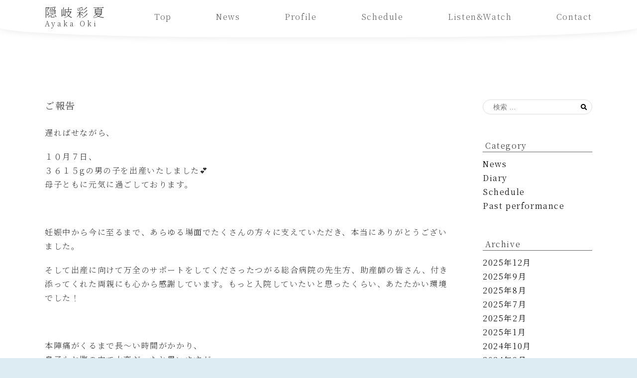

--- FILE ---
content_type: text/html; charset=UTF-8
request_url: https://ayakaoki.com/archives/681
body_size: 3467
content:
<!DOCTYPE html>
<html>
<head>
<meta http-equiv="Content-Type" content="text/html; charset=UTF-8">
<meta http-equiv="X-UA-Compatible" content="IE=edge">
<meta name="viewport" content="width=device-width, initial-scale=1, shrink-to-fit=no" />
<link rel="icon" href="https://ayakaoki.com/wp-content/themes/AyakaOki2020/img/common/favicon.ico">
<meta name="description" content="" />
<meta name="keywords" content="" />
<meta property="og:title" content="" />
<meta property="og:image" content="https://ayakaoki.com/wp-content/themes/AyakaOki2020/img/common/logo.png" />
<meta property="og:site_name" content="" />
<title> &raquo; ご報告　隠岐彩夏official site</title>
<link rel="stylesheet" href="https://ayakaoki.com/wp-content/themes/AyakaOki2020/css/style.css">
<link rel="stylesheet" href="https://ayakaoki.com/wp-content/themes/AyakaOki2020/css/drawer.min.css">
<link rel="stylesheet" href="https://ayakaoki.com/wp-content/themes/AyakaOki2020/css/anime.css">
<script type="text/javascript" src="https://ajax.googleapis.com/ajax/libs/jquery/1.7/jquery.min.js"></script>
<link href="https://use.fontawesome.com/releases/v5.14.0/css/all.css" rel="stylesheet">
<script src="https://cdnjs.cloudflare.com/ajax/libs/iScroll/5.1.3/iscroll.min.js"></script>
<script src="https://cdnjs.cloudflare.com/ajax/libs/drawer/3.2.2/js/drawer.min.js"></script>
<script type="text/javascript" src="https://ayakaoki.com/wp-content/themes/AyakaOki2020/js/common.js"></script>
</head>

<body data-rsssl=1 class="drawer drawer--right" id="top">

<header id="header">
<div class="inner flex">
<div class="logo">
隠岐彩夏<span>Ayaka Oki</span>
</div>
<nav class="header_nav">
<ul class="flex">
<li><a href="/">Top</a></li>
<li><a href="/blog">News</a></li>
<li><a href="/Profile">Profile</a></li>
<li><a href="/archives/category/schedule">Schedule</a></li>
<li><a href="/listen">Listen&amp;Watch</a></li>
<li><a href="/contact">Contact</a></li>
</ul>
</nav>
</div>
<div class="sp">
<button type="button" class="drawer-toggle drawer-hamburger">
<span class="sr-only">メニュー</span>
<span class="drawer-hamburger-icon"></span>
</button>
</div>
</header>

<main id="maincolumn">
<div class="inner">


<div class="blogarea flex">
<div id="primary" class="content-area">

			
<article id="post-681" class="post-681 post type-post status-publish format-standard hentry category-diary">
		<header class="entry-header">
		<div class="entry-meta"><span class="posted-on"><span class="screen-reader-text">投稿日:</span> <a href="https://ayakaoki.com/archives/681" rel="bookmark"><time class="entry-date published" datetime="2018-10-21T18:37:39+09:00">2018年10月21日</time><time class="updated" datetime="2018-10-21T23:14:02+09:00">2018年10月21日</time></a></span><span class="byline"> 投稿者: <span class="author vcard"><a class="url fn n" href="https://ayakaoki.com/archives/author/ayakaadmin">ayakaadmin</a></span></span></div><!-- .entry-meta --><h1 class="entry-title">ご報告</h1>	</header><!-- .entry-header -->

	
	<div class="entry-content">
		<p>遅ればせながら、</p>
<p>１０月７日、<br />
３６１５gの男の子を出産いたしました&#x1f495;<br />
母子ともに元気に過ごしております。</p>
<p>&nbsp;</p>
<p>妊娠中から今に至るまで、あらゆる場面でたくさんの方々に支えていただき、本当にありがとうございました。</p>
<p>そして出産に向けて万全のサポートをしてくださったつがる総合病院の先生方、助産師の皆さん、付き添ってくれた両親にも心から感謝しています。もっと入院していたいと思ったくらい、あたたかい環境でした！</p>
<p>&nbsp;</p>
<p>本陣痛がくるまで長〜い時間がかかり、<br />
息子もお腹の中で大変だったと思いますが、<br />
無事に生まれてきてくれて本当に良かった…！！</p>
<p><img fetchpriority="high" decoding="async" class="alignnone size-medium wp-image-690" src="https://ayakaoki.com/wp-content/uploads/2018/10/FA33E134-50AA-4A7A-A0BD-23B104CAA654-380x488.jpeg" alt="" width="380" height="488" srcset="https://ayakaoki.com/wp-content/uploads/2018/10/FA33E134-50AA-4A7A-A0BD-23B104CAA654-380x488.jpeg 380w, https://ayakaoki.com/wp-content/uploads/2018/10/FA33E134-50AA-4A7A-A0BD-23B104CAA654-710x912.jpeg 710w, https://ayakaoki.com/wp-content/uploads/2018/10/FA33E134-50AA-4A7A-A0BD-23B104CAA654.jpeg 750w" sizes="(max-width: 380px) 100vw, 380px" /></p>
<p>&nbsp;</p>
<p>隠岐 優之介です！！</p>
<p>&nbsp;</p>
<p>主人が公演で立ち会えない代わりに、分娩室では私たちのCDをかけてくださいました。優之介はパパの声を聴きながら産まれてきてくれました(o^^o)<br />
いつも全力で支えてくれる主人にも改めて感謝！</p>
<p>&nbsp;</p>
<p>日に日に成長していく息子に驚きつつ、<br />
ますます愛おしくてたまらず、翻弄される毎日です。</p>
<p>これからも家族共々よろしくお願いいたします！</p>
<p>&nbsp;</p>
<p>&nbsp;</p>
<p>&nbsp;</p>
		
	</div><!-- .entry-content -->

	<footer class="entry-footer"><span class="cat-tags-links"><span class="cat-links"><svg class="icon icon-folder-open" aria-hidden="true" role="img"> <use href="#icon-folder-open" xlink:href="#icon-folder-open"></use> </svg><span class="screen-reader-text">カテゴリー</span><a href="https://ayakaoki.com/archives/category/diary" rel="category tag">Diary</a></span></span></footer> <!-- .entry-footer -->
</article><!-- #post-## -->



	<nav class="navigation post-navigation" aria-label="投稿">
		<h2 class="screen-reader-text">投稿ナビゲーション</h2>
		<div class="nav-links"><div class="nav-previous"><a href="https://ayakaoki.com/archives/721" rel="prev"><span class="screen-reader-text">前の記事へ</span><span aria-hidden="true" class="nav-subtitle">前の記事へ</span></a></div><div class="nav-next"><a href="https://ayakaoki.com/archives/1074" rel="next"><span class="screen-reader-text">次の記事へ</span><span aria-hidden="true" class="nav-subtitle">次の記事へ</span></a></div></div>
	</nav>
</div>

<aside id="secondary" class="widget-area" role="complementary" aria-label="ブログサイドバー">
	<section id="search-3" class="widget widget_search">

<form role="search" method="get" class="search-form" action="https://ayakaoki.com/">
<label for="search-form-696bac1eb4fda">
<span class="screen-reader-text">検索:</span>
</label>

<input type="search" id="search-form-696bac1eb4fda" class="search-field" placeholder="検索 &hellip;" value="" name="s" />

<button type="submit" class="search-submit">
<i class="fas fa-search"></i>
<span class="screen-reader-text">検索</span></button>
</form>
</section><section id="categories-3" class="widget widget_categories"><h2 class="widget-title">Category</h2>
			<ul>
					<li class="cat-item cat-item-2"><a href="https://ayakaoki.com/archives/category/news">News</a>
</li>
	<li class="cat-item cat-item-3"><a href="https://ayakaoki.com/archives/category/diary">Diary</a>
</li>
	<li class="cat-item cat-item-5"><a href="https://ayakaoki.com/archives/category/schedule">Schedule</a>
</li>
	<li class="cat-item cat-item-4"><a href="https://ayakaoki.com/archives/category/past">Past performance</a>
</li>
			</ul>

			</section><section id="archives-3" class="widget widget_archive"><h2 class="widget-title">Archive</h2>
			<ul>
					<li><a href='https://ayakaoki.com/archives/date/2025/12'>2025年12月</a></li>
	<li><a href='https://ayakaoki.com/archives/date/2025/09'>2025年9月</a></li>
	<li><a href='https://ayakaoki.com/archives/date/2025/08'>2025年8月</a></li>
	<li><a href='https://ayakaoki.com/archives/date/2025/07'>2025年7月</a></li>
	<li><a href='https://ayakaoki.com/archives/date/2025/02'>2025年2月</a></li>
	<li><a href='https://ayakaoki.com/archives/date/2025/01'>2025年1月</a></li>
	<li><a href='https://ayakaoki.com/archives/date/2024/10'>2024年10月</a></li>
	<li><a href='https://ayakaoki.com/archives/date/2024/09'>2024年9月</a></li>
	<li><a href='https://ayakaoki.com/archives/date/2024/07'>2024年7月</a></li>
	<li><a href='https://ayakaoki.com/archives/date/2024/06'>2024年6月</a></li>
	<li><a href='https://ayakaoki.com/archives/date/2024/04'>2024年4月</a></li>
	<li><a href='https://ayakaoki.com/archives/date/2024/03'>2024年3月</a></li>
	<li><a href='https://ayakaoki.com/archives/date/2024/01'>2024年1月</a></li>
	<li><a href='https://ayakaoki.com/archives/date/2023/09'>2023年9月</a></li>
	<li><a href='https://ayakaoki.com/archives/date/2023/08'>2023年8月</a></li>
	<li><a href='https://ayakaoki.com/archives/date/2023/06'>2023年6月</a></li>
	<li><a href='https://ayakaoki.com/archives/date/2023/04'>2023年4月</a></li>
	<li><a href='https://ayakaoki.com/archives/date/2023/02'>2023年2月</a></li>
	<li><a href='https://ayakaoki.com/archives/date/2022/12'>2022年12月</a></li>
	<li><a href='https://ayakaoki.com/archives/date/2022/07'>2022年7月</a></li>
	<li><a href='https://ayakaoki.com/archives/date/2022/04'>2022年4月</a></li>
	<li><a href='https://ayakaoki.com/archives/date/2022/03'>2022年3月</a></li>
	<li><a href='https://ayakaoki.com/archives/date/2022/01'>2022年1月</a></li>
	<li><a href='https://ayakaoki.com/archives/date/2021/09'>2021年9月</a></li>
	<li><a href='https://ayakaoki.com/archives/date/2021/07'>2021年7月</a></li>
	<li><a href='https://ayakaoki.com/archives/date/2021/04'>2021年4月</a></li>
	<li><a href='https://ayakaoki.com/archives/date/2021/02'>2021年2月</a></li>
	<li><a href='https://ayakaoki.com/archives/date/2021/01'>2021年1月</a></li>
	<li><a href='https://ayakaoki.com/archives/date/2020/12'>2020年12月</a></li>
	<li><a href='https://ayakaoki.com/archives/date/2020/11'>2020年11月</a></li>
	<li><a href='https://ayakaoki.com/archives/date/2020/10'>2020年10月</a></li>
	<li><a href='https://ayakaoki.com/archives/date/2020/01'>2020年1月</a></li>
	<li><a href='https://ayakaoki.com/archives/date/2019/01'>2019年1月</a></li>
	<li><a href='https://ayakaoki.com/archives/date/2018/12'>2018年12月</a></li>
	<li><a href='https://ayakaoki.com/archives/date/2018/11'>2018年11月</a></li>
	<li><a href='https://ayakaoki.com/archives/date/2018/10'>2018年10月</a></li>
	<li><a href='https://ayakaoki.com/archives/date/2018/09'>2018年9月</a></li>
	<li><a href='https://ayakaoki.com/archives/date/2018/08'>2018年8月</a></li>
	<li><a href='https://ayakaoki.com/archives/date/2018/07'>2018年7月</a></li>
	<li><a href='https://ayakaoki.com/archives/date/2018/06'>2018年6月</a></li>
	<li><a href='https://ayakaoki.com/archives/date/2018/05'>2018年5月</a></li>
	<li><a href='https://ayakaoki.com/archives/date/2018/04'>2018年4月</a></li>
	<li><a href='https://ayakaoki.com/archives/date/2018/03'>2018年3月</a></li>
	<li><a href='https://ayakaoki.com/archives/date/2018/02'>2018年2月</a></li>
	<li><a href='https://ayakaoki.com/archives/date/2018/01'>2018年1月</a></li>
	<li><a href='https://ayakaoki.com/archives/date/2017/12'>2017年12月</a></li>
	<li><a href='https://ayakaoki.com/archives/date/2017/11'>2017年11月</a></li>
	<li><a href='https://ayakaoki.com/archives/date/2017/10'>2017年10月</a></li>
	<li><a href='https://ayakaoki.com/archives/date/2017/09'>2017年9月</a></li>
	<li><a href='https://ayakaoki.com/archives/date/2017/08'>2017年8月</a></li>
	<li><a href='https://ayakaoki.com/archives/date/2017/07'>2017年7月</a></li>
	<li><a href='https://ayakaoki.com/archives/date/2017/06'>2017年6月</a></li>
	<li><a href='https://ayakaoki.com/archives/date/2017/05'>2017年5月</a></li>
			</ul>

			</section></aside><!-- #secondary -->
</div>
</div>
</main>
<footer id="footer">
<div class="footer_sns">
<a href="https://www.facebook.com/ayaka.muramoto.39"><i class="fab fa-facebook-square"></i></a>
<a href="https://instagram.com/ayaka_oki?r=nametag"><i class="fab fa-instagram-square"></i></a>
<a href="https://twitter.com/ayaka_okok"><i class="fab fa-twitter-square"></i></a>
</div>
<div class="copy">&copy;AYAKA OKI. All Rights Reserved.</div>
</footer>

<div class="sp">
<div class="drawer-nav">
<ul>
<li><a href="/">Top</a></li>
<li><a href="/blog">News</a></li>
<li><a href="/Profile">Profile</a></li>
<li><a href="/archives/category/schedule">Schedule</a></li>
<li><a href="/listen">Listen&amp;Watch</a></li>
<li><a href="/contact">Contact</a></li>
</ul>
</div>
</div>
<a href="#top" id="page-top"></a>

<script src="https://ayakaoki.com/wp-content/themes/AyakaOki2020/js/wow.js"></script>
<script>
  var wow = new WOW(
  );
  wow.init();
</script>
</body>
</html>

--- FILE ---
content_type: text/css
request_url: https://ayakaoki.com/wp-content/themes/AyakaOki2020/css/style.css
body_size: 5663
content:
@charset "UTF-8";
/* CSS Document */

@import url('https://fonts.googleapis.com/css2?family=Noto+Sans+JP:wght@300&display=swap');
@import url('https://fonts.googleapis.com/css2?family=Noto+Serif+JP:wght@200;300&display=swap');

/* ======================================================================================

    reset

====================================================================================== */

html, body, div, span, applet, object, iframe, h1, h2, h3, h4, h5, h6, p, blockquote, pre, a, abbr, acronym, address, big, cite, code, del, dfn, em, font, img, ins, kbd, q, s, samp, small, strike, strong, sub, sup, tt, var, b, u, i, center, dl, dt, dd, ol, ul, li, fieldset, form, label, legend, table, caption, tbody, tfoot, thead, tr, th, td, figure, article, section { margin: 0; padding: 0; border: 0; outline: 0; box-sizing: border-box;}
body, table, input, textarea, select, option { font-family:'ヒラギノ角ゴ Pro W3','Hiragino Kaku Gothic Pro','メイリオ','Meiryo',sans-serif; }
article, aside, canvas, details, figcaption, figure, footer, header, hgroup, menu, nav, section, summary { display: block; } ol, ul {list-style: none; list-style-image: none; list-style-type: none;} blockquote, q { quotes: none; } :focus { outline: 0; } ins { text-decoration: none; } del { text-decoration: line-through; }

img{vertical-align:middle; width:100%; height:auto;}

html,body{height: 100%;}

body{
position: relative;
font-size:1rem;
line-height: 1.8;
letter-spacing: .1rem;
color:#373737;
background: #ddebf2;
font-family:'Noto Serif JP', YuMincho, "Yu Mincho", "Hiragino Mincho ProN", "serif"
}

a,a img,a:hover img,li,li:hover,a::after,a:hover::after,a::before,a:hover::before,input,input:hover,
.trigger,.trigger:hover{-webkit-transition: all 0.3s ease;
    -moz-transition: all 0.3s ease;
    -o-transition: all 0.3s ease;
    transition: all  0.3s ease;}

a:link {text-decoration:underline; color:#000;}
a:visited {text-decoration:underline; color:#000;}
a:hover{text-decoration:underline; color:#2d5f78;}

a:hover img{opacity:0.7; filter: alpha(opacity=70); -ms-filter: "alpha( opacity=70 )";}

p{margin:0 0 20px 0; padding:0;}
p.lp{margin:0 0 0px 0; padding:0;}

h1,h2,h3,h4,h5{font-weight:normal; margin:0; padding:0; position: relative; width: 100%; line-height: 1.2;}

td,li,dt,dd{position: relative;}

/* ======================================================================================

    common

====================================================================================== */

.flex,#header nav ul{
display:-webkit-box;
display:-moz-box;
display:-webkit-flexbox;
display:-moz-flexbox;
display:-ms-flexbox;
display:-webkit-flex;
display:-moz-flex;
display:flex;
justify-content: space-between;
-webkit-justify-content: space-between;
-moz-justify-content: space-between;
-ms-justify-content: space-between;	
-webkit-flex-wrap:wrap;
-moz-flex-wrap:wrap;
-ms-flex-wrap:wrap;
flex-wrap:wrap;
}

.flex-end{align-items: flex-end;}

.flex2 li{width:48%;}
.flex3 li{width:32%;}
.flex4 li{width:24%;}
.flex5 li{width:19%;}

.flex2 li,
.flex3 li,
.flex4 li,
.flex5 li{margin-bottom: 30px; position: relative;}

.flex_box li,.box01{border-radius:20px; padding:20px; overflow:hidden; position: relative; border:#a00000 solid 1px;}

.inner{margin:0 auto; position:relative; max-width:1140px; padding:0 20px;}

.icon{-moz-border-radius:10px; -webkit-border-radius:10px; border-radius:10px; padding:0px 4px;}
.icon_blue{background: #000DB3; color: #fff; text-shadow:none;}


@media only screen and (max-width:767px) {
.inner{margin:0 auto; width: 90%; padding: 0;}
.flex2 li,.flex3 li,.flex4 li,.flex5 li{width:100%;}
}


.post li{list-style: none !important; list-style-type: none!important;}

.ul00 li{padding: 5px 0px; position: relative;}
.ul_num li{ list-style: decimal; margin-left: 20px;}

.ul01 li{padding: 2px 0 2px 15px; position: relative;}
.ul01 li::before{
position: absolute;
content: '';
border-radius:100%;
top: 0;
bottom: 0;
margin: auto;
left: .5em;
z-index: 2;
width: 3px;
height: 3px;
background: rgba(0, 0, 0, 1);}

.ul02 li{padding: 5px 0; border-bottom: #C89E9F dotted 1px; position: relative;}

.ul_memo li{margin-left: 20px; font-size: 80%; padding: 5px 0; position: relative;}
.ul_memo li::before{content: '※'; position: absolute; top: 5px; left: -15px;}


table.table01{width: 100%; border-collapse:collapse; line-height: 1; font-size: .8rem}
.table01 th{border: #000000 solid 1px; padding: 5px; font-weight: normal; background: #E0E0E0;}
.table01 td{border: #000000 solid 1px; padding: 5px;}


.box01{border-radius:5px; padding:20px; overflow:hidden; position: relative;}
.box01{background: #da4c32;
background: -moz-linear-gradient(45deg,  #da4c32 0%, #c42b2e 100%);
background: -webkit-linear-gradient(45deg,  #da4c32 0%,#c42b2e 100%);
background: linear-gradient(45deg,  #da4c32 0%,#c42b2e 100%);
filter: progid:DXImageTransform.Microsoft.gradient( startColorstr='#da4c32', endColorstr='#c42b2e',GradientType=1 );
}

a.bt01,
a.bt02{text-decoration:none; border-radius:10px; padding:5px 30px 5px 15px; position:relative;}

a.bt01{

}

a.bt02{}

a.bt01:link,a.bt01:visited,
a.bt02:link,a.bt02:visited{text-decoration:none; color:#000;}

a.bt01:hover,
a.bt02:hover{text-decoration:none; color:#fff;
background: #870026;
background: -moz-linear-gradient(top,  #870026 0%, #a7003a 16%, #a7003a 45%, #7f0030 55%, #7f0030 92%, #741934 100%);
background: -webkit-linear-gradient(top,  #870026 0%,#a7003a 16%,#a7003a 45%,#7f0030 55%,#7f0030 92%,#741934 100%);
background: linear-gradient(to bottom,  #870026 0%,#a7003a 16%,#a7003a 45%,#7f0030 55%,#7f0030 92%,#741934 100%);
filter: progid:DXImageTransform.Microsoft.gradient( startColorstr='#870026', endColorstr='#741934',GradientType=0 );
}

a.bt01::after,
a.bt02::after{content:'';
    height: 0;
    position: absolute;
    width: 0;
    border:4px solid transparent;
    border-left-color: #000;
    right:2%;
    top: 0;
	bottom: 0;
	margin: auto;
	z-index:1;}
a.bt01:hover::after,
a.bt02:hover::after{right:.5%; border-left-color: #fff;}

a.bt_schedulearchive{text-decoration:none; display: block; text-align: right; padding: 5px 40px; position: relative;}
a.bt_schedulearchive::after{content:'';
    height: 0;
    position: absolute;
    width: 0;
    border:4px solid transparent;
    border-left-color: #000;
    right:25px;
    top: 0;
	bottom: 0;
	margin: auto;
	z-index:1;}
a.bt_schedulearchive:hover::after{right:10px;}


@media only screen and (max-width:767px) {
a.bt01,a.bt02{display: block;}
}

.blogarea .entry-header .entry-meta{display: none !important;}


/** アコーディオン
-------------------------------------------------- */


ul.acordion{margin:0; padding:0; border-radius: 10px; width: 100%;}
ul.acordion .trigger{cursor: pointer; display: block; text-align: center; padding-bottom:20px; font-size: 1rem; position: relative;}
ul.acordion .trigger:hover{color: #E05D60;}
ul.acordion li .none-submenu,
ul.acordion li .active-submenu{display: block; width:100%;}

ul.acordion li{position:relative; padding:5px 10px;}

ul.acordion li .none-submenu::after,
ul.acordion li .active-submenu::after{
content: "";
position: absolute;
right: 0px;
left: 0px;
width: 0px;
height: 0px;
margin: auto;
border-style: solid;
border-color: #9cc3e8 transparent transparent transparent ;
border-width: 12px 10px 0px 10px;
}

ul.acordion li .active-submenu::after{transform: rotate(180deg);}

ul.acordion li .none-submenu::after,
ul.acordion li .active-submenu::after{animation:gounder 1.5s both; animation-iteration-count: infinite;}


@keyframes gounder {
0% {bottom: 5px;}
50%{bottom: 0px;}
100% {bottom: 5px;}
}

ul.acordion li .submenu{padding: 25px;}

ul.acordion li ul {margin-bottom: 20px}

ul.acordion li ul li{position:relative; border: #000 solid 0px; margin-bottom: 0px; padding: 0px 0px 0px 15px;}




ul.acordion2{margin:0; padding:0;}
ul.acordion2 .trigger{cursor: pointer; line-height: 2.5; display: block; font-size: 1rem; font-weight: 400;}

ul.acordion2 li .none-submenu,
ul.acordion2 li .active-submenu{display: block; width:100%;}

ul.acordion2 li{position:relative; border: #000 solid 1px; margin-bottom: 20px; padding:5px 10px;}

ul.acordion2 li .none-submenu::after,
ul.acordion2 li .active-submenu::after{
content: "";
position: absolute;
bottom: 1px;
right: 0px;
left: 0px;
width: 0px;
height: 0px;
margin: auto;
border-style: solid;
border-color: #000 transparent transparent transparent;
border-width: 5px 5px 0 5px;
}

ul.acordion2 li .active-submenu::after{transform: rotate(180deg);}
ul.acordion2 li .submenu{border-top: #000 dotted 1px; padding: 25px;}

ul.acordion2 li ul {margin-bottom: 20px}

ul.acordion2 li ul li{position:relative; border: #000 solid 0px; margin-bottom: 0px; padding: 0px 0px 0px 15px;}
ul.acordion2 li ul li::before{
position: absolute;
content: '';
border-radius:100%;
top: 0;
bottom: 0;
margin: auto;
left: .5em;
z-index: 2;
width: 3px;
height: 3px;
background: rgba(0, 0, 0, 1);}

/* == anime == */
.delay1{animation-delay: 1s;}
.delay2{animation-delay: 2s;}
.delay3{animation-delay: 3s;}
.delay4{animation-delay: 4s;}

@keyframes show {
0% {opacity: 0;}
100% {opacity: 1;}
}


/* == header == */

#header{background: #fff; position: fixed; top: 0; width: 100%; z-index: 2; padding-top: 10px; box-shadow: 0px 0px 15px rgba(0,0,0,.1);}
#header{border-bottom-left-radius: 500px 20px;
border-bottom-right-radius: 500px 20px;}

#header .logo{width:200px; font-size: 1.5rem; font-weight: 200; letter-spacing: .5rem; line-height: 1.2; padding-bottom: 20px}
#header .logo span{font-size: .9rem; letter-spacing: .25rem; display: block;}

.header_nav{flex: 1; padding-left: 20px;}
#header nav ul li{text-align: center;}
#header nav ul li a{line-height: 3; font-size: 1rem; text-decoration: none; letter-spacing: .1rem;}

#header a:link,#header a:visited {color:#666666;}
#header a:hover{color:#c0cbcd;}

@media only screen and (max-width:767px) {
#header .logo{width:250px;}
#header nav{display: none;}
}


#header section.widget{margin: 0; flex: 1; padding-left: 20px;}
.drawer-nav section.widget{margin: 0; padding: 0px;}
#header h2.widget-title,.drawer-nav h2.widget-title{display: none;}

.drawer-nav li{border-bottom: #ccc solid 1px; position: relative; font-size: 1.2rem; width: 100%;}
.drawer-nav a:link,.drawer-nav a:visited {text-decoration:none; color:#000; display: block; padding: 10px 5px;}


/* == top == */

.mv{background: #fff;}
.mv .inner{max-width: 1000px; margin: 0 auto; padding-top: 100px; position: relative;}
.mv .inner .cap{position: absolute; top: 50%; left: 50%; transform: translate(-50%,-50%); animation:show 1.5s both;}


ul.TopNews{font-size: 1rem;}
.TopNews li{border-bottom: #fff dotted 1px; position: relative;}
.TopNews li .TopNews1{margin-bottom: 5px; font-size: .8rem}
.TopNews li .TopNews2{margin-bottom: 0px; font-size: .9rem;}

.TopNews li a{text-decoration:none; display: block; padding: 10px 5px 20px;}
.TopNews li a::after{content:'';
    height: 0;
    position: absolute;
    width: 0;
    border:4px solid transparent;
    border-left-color: #000;
    right:1%;
    top: 0;
	bottom: 0;
	margin: auto;
	z-index:1;}
	
.TopNews li a:hover::after{right:.5%; border-left-color: #2d5f78;}


.TopProfileName{font-size: 1.4rem; text-align: center; letter-spacing: .3rem;}
.TopProfileName span{font-size: 80%; display: block;}

.TopProfileMain{width: 70%; margin: 0 auto;}

.TopProfilePhoto{width: 40%;}
.TopProfileCareer{width: 55%;}

.TopProfileMain h2{font-size: 1rem; margin-bottom: 20px;}

@media only screen and (max-width:767px) {
.TopProfilePhoto{width: 40%; margin: 0 auto 30px;}
.TopProfileCareer{width: 100%;}
.TopProfileMain{width: 100%;}
}



/* == news blog == */
.postthumbnail{width: 100px;}

.blogarea{overflow: hidden;}
.blogarea a{text-decoration: none;}
.widget{margin-bottom: 50px;}

.widget-title{font-size:1rem; margin-bottom: 10px; padding: 3px 5px; border-bottom: #666 solid 1px;}

#primary{width: 75%; float: left;}
#secondary{width: 20%; float: right;}

#primary .post h1.entry-title{margin-bottom: 30px; font-size: 1.2rem;}
#primary .post h2.entry-title{margin-bottom: 10px; font-size: 1.2rem;}
#primary .entry-content img{width: 50%;}

@media only screen and (max-width:767px) {
#primary .entry-content img{width: 100%;}
}

.type-schedule .entry-title,
.type-schedulearchive .entry-title{margin-bottom: 0px; font-size: 1.2rem;}

.type-schedule .TopNews1,
.type-schedulearchive .TopNews1{margin-bottom: 0px;}


.search .fas{position: absolute; top: 50%; right: 0px; transform: translate(0,-50%)}
.widget_search input{border-radius:50px; margin-bottom: 0px;}
.widget_search input{
    border: solid 1px #ddd;
    width: 100%;
    font-size: .9rem;
	line-height: 2;
    background-color: inherit;
    text-align: left;
    padding: 0px 20px 0 20px;
    border-radius: 25px;
}
.search-submit {font-size: 1rem; border: none; padding: 5px; position: absolute; top: 50%; right: 0px; transform: translate(0,-50%); background-color: inherit;}
.search-submit:hover {cursor: pointer;}
.widget_search input:hover{box-shadow: 0px 0px 10px #5555;}
.widget_search input:focus {outline: 0;background-color: #fff;box-shadow: 0px 0px 10px #5555;}



@media only screen and (max-width:767px) {
#primary,#secondary{width:100%; margin-bottom: 50px;}
}

.screen-reader-text,.updated,.byline{display: none;}

.post .entry-date{font-size: .9rem;}
.post h2.entry-title{font-size: 1rem; margin-bottom: 10px; font-weight: 300;}

.nav-links{overflow: hidden; padding:0;}

.nav-previous{float: left;}
.nav-next{float: right; text-align: right;}
.nav-previous,.nav-next{width: 48%;}

.nav-subtitle{-moz-border-radius:5px; -webkit-border-radius:5px; border-radius:5px; padding:3px 5px; overflow:hidden; background-color: transparent;}


article.post{border-bottom: #ccc solid 1px;}



/* == footer == */
#footer{min-height: 50px;
background: #ddebf2;
background: -moz-linear-gradient(top,  #ffffff 0%, #ddebf2 100%);
background: -webkit-linear-gradient(top,  #ffffff 0%,#ddebf2 100%);
background: linear-gradient(to bottom,  #ffffff 0%,#ddebf2 100%);
filter: progid:DXImageTransform.Microsoft.gradient( startColorstr='#ffffff', endColorstr='#ddebf2',GradientType=0 );
}
#footer .inner{padding-top: 10px; padding-bottom: 10px;}

#footer .footer_sns{text-align: center; font-size: 3rem; padding: 50px 0 20px;}
#footer .footer_sns a{padding: 0px 20px;}

#footer .footer_sns a:link {text-decoration:underline; color:#6E99AF;}
#footer .footer_sns a:visited {text-decoration:underline; color:#6E99AF;}
#footer .footer_sns a:hover{text-decoration:underline; color:#2d5f78;}

.copy{text-align:center; font-size:.7rem;}


i.fas{font-size: 80%; margin-right: 5px;}

/* == section == */
main#maincolumn{padding: 200px 0 50px; background: #fff}
section{position:relative;}
section.section1{background: #ddebf2}

section .inner{position:relative; padding-top: 50px; padding-bottom: 50px;}
article{margin-bottom: 50px; position: relative;}

@media only screen and (max-width:767px) {
main#maincolumn{padding: 100px 0;}
}

/* == heading == */
.heading1{font-size: 1.8rem; text-align: center; margin-bottom: 40px; letter-spacing: .3rem;}
.heading1::after{content: ''; position: absolute; border-bottom: #666 solid 1px; width: 25px; bottom: -10px; left: 50%; transform: translate(-50%,0%);}

span.subheading1{font-size: 1.2rem; display: block; font-weight: 300; line-height: 2;}

.heading2{font-size: 1.2rem; font-weight: 300; margin-bottom: 30px;}

.heading3{font-size: 1.8rem; font-weight: 100; text-align: center; margin-bottom:20px;}



.wpcf7-form-control-wrap input,
.wpcf7-form-control-wrap textarea,
.wpcf7-form-control-wrap select{margin:0; padding:10px; background:#fff; border:#ccc solid 1px; border-radius:5px; outline: none; -webkit-appearance: none; -moz-appearance: none; appearance: none; box-sizing: border-box; margin-bottom: 30px; width: 100%;}

input.wpcf7-submit{background:#424343; color:#FFF; font-size:18px; border-radius:50px; padding: 10px 20px;}
input.wpcf7-submit:hover{background:#416280;}



.search{width: 400px; margin: 0 0 0 auto; position: relative;}
.search .fas{position: absolute; top: 50%; right: 0px; transform: translate(0,-50%)}
.search input{border-radius:50px; margin-bottom: 0px;}
#search-input {
    border: solid 1px #ddd;
    width: 100%;
    font-size: .9rem;
	line-height: 2;
    background-color: inherit;
    text-align: left;
    padding: 0px 20px 0 20px;
    border-radius: 25px;
}
#search-buttom {font-size: 1rem; border: none; padding: 5px; position: absolute; top: 50%; right: 10px; transform: translate(0,-50%); background-color: inherit;}
#search-buttom:hover {background-color: rgba(0,0,0,.1); cursor: pointer;}
#search-input:hover{box-shadow: 0px 0px 10px #5555;}
#search-input:focus {outline: 0;background-color: #fff;box-shadow: 0px 0px 10px #5555;}



/* ======================================================================================

    other

====================================================================================== */


@media only screen and (min-width:768px) {
	
.pc{display:block;}
.sp{display:none;}


.res10{width:10%;}
.res11{width:11%;}
.res12{width:12%;}
.res13{width:13%;}
.res14{width:14%;}
.res15{width:15%;}
.res16{width:16%;}
.res17{width:17%;}
.res18{width:18%;}
.res19{width:19%;}
.res20{width:20%;}
.res21{width:21%;}
.res22{width:22%;}
.res23{width:23%;}
.res24{width:24%;}
.res25{width:25%;}
.res26{width:26%;}
.res27{width:27%;}
.res28{width:28%;}
.res29{width:29%;}
.res30{width:30%;}
.res31{width:31%;}
.res32{width:32%;}
.res33{width:33%;}
.res34{width:34%;}
.res35{width:35%;}
.res36{width:36%;}
.res37{width:37%;}
.res38{width:38%;}
.res39{width:39%;}
.res40{width:40%;}
.res41{width:41%;}
.res42{width:42%;}
.res43{width:43%;}
.res44{width:44%;}
.res45{width:45%;}
.res46{width:46%;}
.res47{width:47%;}
.res48{width:48%;}
.res49{width:49%;}
.res50{width:50%;}
.res51{width:51%;}
.res52{width:52%;}
.res53{width:53%;}
.res54{width:54%;}
.res55{width:55%;}
.res56{width:56%;}
.res57{width:57%;}
.res58{width:58%;}
.res59{width:59%;}
.res60{width:60%;}
.res61{width:61%;}
.res62{width:62%;}
.res63{width:63%;}
.res65{width:65%;}
.res66{width:66%;}
.res67{width:67%;}
.res68{width:68%;}
.res69{width:69%;}
.res70{width:70%;}
.res71{width:71%;}
.res72{width:72%;}
.res73{width:73%;}
.res74{width:74%;}
.res75{width:75%;}
.res76{width:76%;}
.res77{width:77%;}
.res78{width:78%;}
.res79{width:79%;}
.res80{width:80%;}
.res81{width:81%;}
.res82{width:82%;}
.res83{width:83%;}
.res84{width:84%;}
.res85{width:85%;}
.res86{width:86%;}
.res87{width:87%;}
.res88{width:88%;}
.res89{width:89%;}
.res90{width:90%;}
}



@media only screen and (max-width:767px) {
	
.pc{display:none;}
.sp{display:block;}

.res10,.res11,.res12,.res13,.res14,.res15,.res16,.res17,.res18,.res19,.res20,.res21,.res22,.res23,.res24,.res25,.res26,.res27,.res28,.res29,.res30,.res31,.res32,.res33,.res34,.res35,.res36,.res37,.res38,.res39,.res40,.res41,.res42,.res43,.res44,.res45,.res46,.res47,.res48,.res49,.res50,.res51,.res52,.res53,.res54,.res55,.res56,.res57,.res58,.res59,.res60,.res61,.res62,.res63,.res64,.res65,.res66,.res67,.res68,.res69,.res70,.res71,.res72,.res73,.res74,.res75,.res76,.res77,.res78,.res79,.res80,.res81,.res82,.res83,.res84,.res85,.res86,.res87,.res88,.res89,.res90{width:100%; margin-bottom:10px;}

}



/*--------共通--------*/


.photo_l{float:left; margin:0 10px 10px 0;}
.photo_r{float:right; margin:0 0px 10px 10px;}

.box_l{float:left;}
.box_r{float:right;}
.box_c{margin:0 auto;}

.txt_r{text-align:right;}
.txt_l{text-align:left;}
.txt_c{text-align:center;}

.block{display:block;}
.overflow{overflow:hidden;}
.cl{clear:both;}

.img_b5 img{margin-bottom:5px;}
.img_b10 img{margin-bottom:10px;}

.w10{width:10%;}
.w15{width:15%;}
.w20{width:20%;}
.w25{width:25%;}
.w30{width:30%;}
.w35{width:35%;}
.w40{width:40%;}
.w45{width:45%;}
.w50{width:50%;}
.w55{width:55%;}
.w60{width:60%;}
.w65{width:65%;}
.w70{width:70%;}
.w75{width:75%;}
.w80{width:80%;}
.w85{width:85%;}
.w90{width:90%;}

.mt5{margin-top:5px !important;}
.mt10{margin-top:10px !important;}
.mt15{margin-top:15px !important;}
.mt20{margin-top:20px !important;}
.mt25{margin-top:25px !important;}
.mt30{margin-top:30px !important;}
.mt35{margin-top:35px !important;}
.mt40{margin-top:40px !important;}
.mt45{margin-top:45px !important;}
.mt50{margin-top:50px !important;}

.mb5{margin-bottom:5px !important;}
.mb10{margin-bottom:10px !important;}
.mb15{margin-bottom:15px !important;}
.mb20{margin-bottom:20px !important;}
.mb25{margin-bottom:25px !important;}
.mb30{margin-bottom:30px !important;}
.mb35{margin-bottom:35px !important;}
.mb40{margin-bottom:40px !important;}
.mb45{margin-bottom:45px !important;}
.mb50{margin-bottom:50px !important;}

.mtb5{margin:5px 0 !important;}
.mtb10{margin:10px 0 !important;}
.mtb15{margin:15px 0 !important;}
.mtb20{margin:20px 0 !important;}

.ptb5{padding:5px 0 !important;}
.ptb10{padding:10px 0 !important;}
.ptb15{padding:15px 0 !important;}
.ptb20{padding:20px 0 !important;}

.mr3{margin-right:3px !important;}
.mr4{margin-right:4px !important;}
.mr5{margin-right:5px !important;}
.mr6{margin-right:6px !important;}
.mr7{margin-right:7px !important;}
.mr8{margin-right:8px !important;}
.mr9{margin-right:9px !important;}
.mr10{margin-right:10px !important;}
.mr15{margin-right:15px !important;}
.mr20{margin-right:20px !important;}

.f70per{font-size:70%}
.f80per{font-size:80%}
.f90per{font-size:90%}
.f110per{font-size:110%}
.f120per{font-size:120%}
.f130per{font-size:130%}
.f140per{font-size:140%}
.f150per{font-size:150%}
.f160per{font-size:160%}
.f170per{font-size:170%}
.f180per{font-size:180%}




.memo{font-size:85%; line-height: 1.5;}

.movie-wrap {position: relative; padding-bottom: 50%; padding-top: 30px; height: 0; overflow: hidden;}
.movie-wrap iframe {position: absolute; top: 0; left: 0; width:100%; height:100%;}

#page-top{position: fixed; bottom: 30px; right: 30px; z-index:20;}
#page-top{width: 50px; height: 50px; border: #fff solid 0px; border-radius: 500rem; opacity: .5; background: #739aae;}
#page-top:hover{opacity: 1;}
#page-top::before{content: 'Back'; width: 100%; text-align: center; font-size: .7rem; color: #fff; position: absolute; left: 0; bottom: 5px; margin: auto;}
#page-top::after{
content: "";
position: absolute;
right: 0px;
left: 0px;
width: 0px;
height: 0px;
margin: auto;
border-style: solid;
border-color: transparent transparent #fff transparent ;
border-width: 0px 6px 10px 6px;
animation:backtop 1.5s both; animation-iteration-count: infinite;}

@keyframes backtop {
0% {top: 7px;}
50%{top: 12px;}
100% {top: 7px;}
}



@media only screen and (max-width:767px) {

}


--- FILE ---
content_type: text/css
request_url: https://ayakaoki.com/wp-content/themes/AyakaOki2020/css/drawer.min.css
body_size: 1712
content:
/*!
 * jquery-drawer v3.2.2
 * Flexible drawer menu using jQuery, iScroll and CSS.
 * http://git.blivesta.com/drawer
 * License : MIT
 * Author : blivesta <design@blivesta.com> (http://blivesta.com/)
 */

.drawer-open{overflow:hidden!important}
.drawer-nav{position:fixed;z-index:20;top:0;overflow:hidden;width:16.5rem;height:100%;color:#222;background-color:#fff}
.drawer-brand{font-size:1.5rem;font-weight:700;line-height:3.75rem;display:block;padding-right:.75rem;padding-left:.75rem;text-decoration:none;color:#222}
.drawer-menu{margin:0;padding:0;list-style:none}

.drawer-menu li{border-bottom: #ccc solid 1px; position: relative; padding: 10px 5px; font-size: 13px; width: 100%; float: left;}

.drawer-menu-item{display:block; padding:.75rem; text-decoration:none; color:#222;}
.drawer-menu-item:hover{color:#555;}

.drawer-menu li i{position: absolute; right: 10px; top:36%;}
.drawer-menu li span{ margin-right: 5px;}

.drawer-menu a:link,.drawer-menu a:visited {text-decoration:none; color:#000; display: block;}


.drawer-overlay{position:fixed;z-index:1;top:0;left:0;display:none;width:100%;height:100%;background-color:rgba(0,0,0,.2)}
.drawer-open .drawer-overlay{display:block}
.drawer--top .drawer-nav{top:-100%;left:0;width:100%;height:auto;max-height:100%;-webkit-transition:top .6s cubic-bezier(.19,1,.22,1);transition:top .6s cubic-bezier(.19,1,.22,1)}
.drawer--top.drawer-open .drawer-nav{top:0}
.drawer--top .drawer-hamburger,.drawer--top.drawer-open .drawer-hamburger{right:0}
.drawer--left .drawer-nav{left:-16.5rem;-webkit-transition:left .6s cubic-bezier(.19,1,.22,1);transition:left .6s cubic-bezier(.19,1,.22,1)}
.drawer--left .drawer-hamburger,.drawer--left.drawer-open .drawer-nav,.drawer--left.drawer-open .drawer-navbar .drawer-hamburger{left:0}
.drawer--left.drawer-open .drawer-hamburger{left:16.5rem}
.drawer--right .drawer-nav{right:-16.5rem;-webkit-transition:right .6s cubic-bezier(.19,1,.22,1);transition:right .6s cubic-bezier(.19,1,.22,1)}
.drawer--right .drawer-hamburger,.drawer--right.drawer-open .drawer-nav,.drawer--right.drawer-open .drawer-navbar .drawer-hamburger{right:0}
.drawer--right.drawer-open .drawer-hamburger{right:16.5rem}

/* アイコン位置 */
.drawer-hamburger{position:absolute; margin-right: 15px; z-index:24; top:-1px; display:block; box-sizing: content-box; width:21px; padding:0; padding:18px .75rem 30px; -webkit-transition:all .6s cubic-bezier(.19,1,.22,1);transition:all .6s cubic-bezier(.19,1,.22,1);-webkit-transform:translateZ(0);transform:translateZ(0);border:0;outline:0;background-color:transparent}

.drawer-hamburger:hover{cursor:pointer;background-color:transparent}
.drawer-hamburger-icon{position:relative;display:block;margin-top:10px}
.drawer-hamburger-icon,.drawer-hamburger-icon:after,.drawer-hamburger-icon:before{width:100%;height:2px;-webkit-transition:all .6s cubic-bezier(.19,1,.22,1);transition:all .6s cubic-bezier(.19,1,.22,1);background-color:#666;}

.scrolldrawer,.scrolldrawer:after,.scrolldrawer:before{background-color:#000;}

/* 隙間変更 */
.drawer-hamburger-icon:after,.drawer-hamburger-icon:before{position:absolute;top:-8px;left:0;content:" "}
.drawer-hamburger-icon:after{top:8px}

.drawer-open .drawer-hamburger-icon{background-color:transparent}
.drawer-open .drawer-hamburger-icon:after,.drawer-open .drawer-hamburger-icon:before{top:0}
.drawer-open .drawer-hamburger-icon:before{-webkit-transform:rotate(45deg);transform:rotate(45deg)}
.drawer-open .drawer-hamburger-icon:after{-webkit-transform:rotate(-45deg);transform:rotate(-45deg)}
.sr-only{position:absolute;overflow:hidden;clip:rect(0,0,0,0);width:1px;height:1px;margin:-1px;padding:0;border:0}
.sr-only-focusable:active,.sr-only-focusable:focus{position:static;overflow:visible;clip:auto;width:auto;height:auto;margin:0}
.drawer--sidebar,.drawer--sidebar .drawer-contents{background-color:#fff}@media (min-width:64em){.drawer--sidebar .drawer-hamburger{display:none;visibility:hidden}
.drawer--sidebar .drawer-nav{display:block;-webkit-transform:none;transform:none;position:fixed;width:12.5rem;height:100%}
.drawer--sidebar.drawer--left .drawer-nav{left:0;border-right:1px solid #ddd}
.drawer--sidebar.drawer--left .drawer-contents{margin-left:12.5rem}
.drawer--sidebar.drawer--right .drawer-nav{right:0;border-left:1px solid #ddd}
.drawer--sidebar.drawer--right .drawer-contents{margin-right:12.5rem}
.drawer--sidebar .drawer-container{max-width:48rem}}@media (min-width:75em){.drawer--sidebar .drawer-nav{width:16.5rem}
.drawer--sidebar.drawer--left .drawer-contents{margin-left:16.5rem}
.drawer--sidebar.drawer--right .drawer-contents{margin-right:16.5rem}
.drawer--sidebar .drawer-container{max-width:60rem}}
.drawer--navbarTopGutter{padding-top:3.75rem}
.drawer-navbar .drawer-navbar-header{border-bottom:1px solid #ddd;background-color:#fff}
.drawer-navbar{z-index:3;top:0;width:100%}
.drawer-navbar--fixed{position:fixed}
.drawer-navbar-header{position:relative;z-index:3;box-sizing:border-box;width:100%;height:3.75rem;padding:0 .75rem;text-align:center}
.drawer-navbar .drawer-brand{line-height:3.75rem;display:inline-block;padding-top:0;padding-bottom:0;text-decoration:none}
.drawer-navbar .drawer-brand:hover{background-color:transparent}
.drawer-navbar .drawer-nav{padding-top:3.75rem}
.drawer-navbar .drawer-menu{padding-bottom:7.5rem}@media (min-width:64em){.drawer-navbar{height:3.75rem;border-bottom:1px solid #ddd;background-color:#fff}
.drawer-navbar .drawer-navbar-header{position:relative;display:block;float:left;width:auto;padding:0;border:0}
.drawer-navbar .drawer-menu--right{float:right}
.drawer-navbar .drawer-menu li{float:left}
.drawer-navbar .drawer-menu-item{line-height:3.75rem;padding-top:0;padding-bottom:0}
.drawer-navbar .drawer-hamburger{display:none}
.drawer-navbar .drawer-nav{position:relative;left:0;overflow:visible;width:auto;height:3.75rem;padding-top:0;-webkit-transform:translateZ(0);transform:translateZ(0)}
.drawer-navbar .drawer-menu{padding:0}
.drawer-navbar .drawer-dropdown-menu{position:absolute;width:16.5rem;border:1px solid #ddd}
.drawer-navbar .drawer-dropdown-menu-item{padding-left:.75rem}}
.drawer-dropdown-menu{display:none;box-sizing:border-box;width:100%;margin:0;padding:0;background-color:#fff}
.drawer-dropdown-menu>li{width:100%;list-style:none}
.drawer-dropdown-menu-item{line-height:3.75rem;display:block;padding:0;padding-right:.75rem;padding-left:1.5rem;text-decoration:none;color:#222}
.drawer-dropdown-menu-item:hover{text-decoration:underline;color:#555;background-color:transparent}
.drawer-dropdown.open>.drawer-dropdown-menu{display:block}
.drawer-dropdown .drawer-caret{display:inline-block;width:0;height:0;margin-left:4px;-webkit-transition:opacity .2s ease,-webkit-transform .2s ease;transition:opacity .2s ease,-webkit-transform .2s ease;transition:transform .2s ease,opacity .2s ease;transition:transform .2s ease,opacity .2s ease,-webkit-transform .2s ease;-webkit-transform:rotate(0deg);transform:rotate(0deg);vertical-align:middle;border-top:4px solid;border-right:4px solid transparent;border-left:4px solid transparent}
.drawer-dropdown.open .drawer-caret{-webkit-transform:rotate(180deg);transform:rotate(180deg)}
.drawer-container{margin-right:auto;margin-left:auto}

@media (min-width:64em){.drawer-container{max-width:60rem}}
@media (min-width:75em){.drawer-container{max-width:70rem}}

--- FILE ---
content_type: application/javascript
request_url: https://ayakaoki.com/wp-content/themes/AyakaOki2020/js/common.js
body_size: 818
content:
$(function(){
   // #で始まるアンカーをクリックした場合に処理
   $('a[href^=#]').click(function() {
      // スクロールの速度
      var speed = 400; // ミリ秒
      // アンカーの値取得
      var href= $(this).attr("href");
      // 移動先を取得
      var target = $(href == "#" || href == "" ? 'html' : href);
      // 移動先を数値で取得
      var position = target.offset().top;
      // スムーススクロール
      $('body,html').animate({scrollTop:position}, speed, 'swing');
      return false;
   });
});

$(function() {
	var topBtn = $('#page-top');	
	topBtn.hide();
	$(window).scroll(function () {
		if ($(this).scrollTop() > 150) {
			topBtn.fadeIn();
		} else {
			topBtn.fadeOut();
		}
	});
});


// アコーディオン処理
$(document).ready(function(){
  $(".submenu").css("display","none");
  $(".trigger").click(function(){
    if($("+.submenu",this).css("display")=="none"){
         $(this).addClass("active-submenu");
         $(this).removeClass("none-submenu");
         $("+.submenu",this).slideDown("normal");
  }else{
    $(this).removeClass("active-submenu");
    $(this).addClass("none-submenu");
    $("+.submenu",this).slideUp("normal");
  }
  });
});



//スクロールアニメーション処理

$(function(){
    $(window).scroll(function (){
        $('.fadein').each(function(){
            var elemPos = $(this).offset().top;
            var scroll = $(window).scrollTop();
            var windowHeight = $(window).height();
            if (scroll > elemPos - windowHeight + 200){
                $(this).addClass('scrollin');
            }
        });
		
		$('.fadein2').each(function(){
            var elemPos = $(this).offset().top;
            var scroll = $(window).scrollTop();
            var windowHeight = $(window).height();
            if (scroll > elemPos - windowHeight + 200){
                $(this).addClass('scrollin2');
            }
        });
		
		$('.fadein3').each(function(){
            var elemPos = $(this).offset().top;
            var scroll = $(window).scrollTop();
            var windowHeight = $(window).height();
            if (scroll > elemPos - windowHeight + 200){
                $(this).addClass('scrollin3');
            }
        });
		
		$('#menu').each(function(){
            var elemPos = $(this).offset().top;
            var scroll = $(window).scrollTop();
            var windowHeight = $(window).height();
            if (scroll > elemPos - windowHeight + windowHeight){
                $('.header_nav').css("display","block");
			} else {
				$('.header_nav').css("display","none" );
            }
        });
		
    });
});


 // drawer処理（使わない場合はこれより下に記述しない）
$(document).ready(function() {
$('.drawer').drawer();
});
